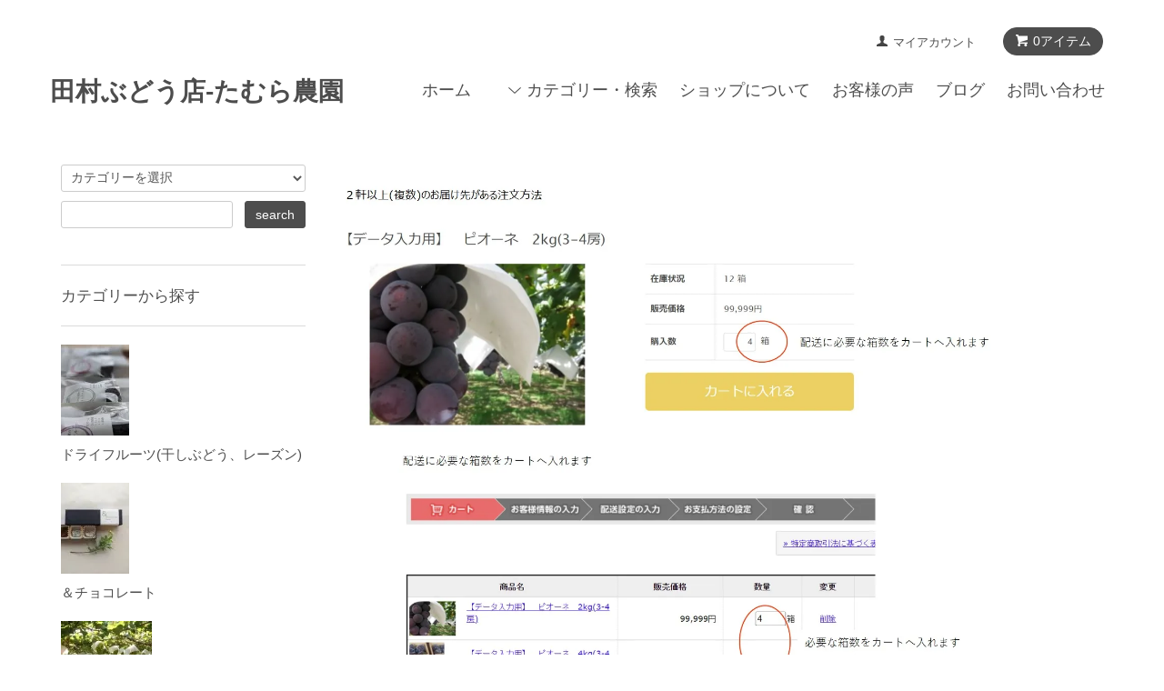

--- FILE ---
content_type: text/html; charset=EUC-JP
request_url: https://tamurabudouten.shop-pro.jp/?mode=f4
body_size: 6866
content:
<!DOCTYPE html PUBLIC "-//W3C//DTD XHTML 1.0 Transitional//EN" "http://www.w3.org/TR/xhtml1/DTD/xhtml1-transitional.dtd">
<html xmlns:og="http://ogp.me/ns#" xmlns:fb="http://www.facebook.com/2008/fbml" xmlns:mixi="http://mixi-platform.com/ns#" xmlns="http://www.w3.org/1999/xhtml" xml:lang="ja" lang="ja" dir="ltr">
<head>
<meta http-equiv="content-type" content="text/html; charset=euc-jp" />
<meta http-equiv="X-UA-Compatible" content="IE=edge,chrome=1" />
<title>ご注文方法(複数のお届け先がある場合) - 田村ぶどう店-たむら農園　</title>
<meta name="Keywords" content="ご注文方法(複数のお届け先がある場合),シャインマスカット,ぶどう直売所,山梨 シャインマスカット,ピオーネ,干し柿,ころ柿　山梨,とよとみ産　とうもろこし" />
<meta name="Description" content="シャインマスカット、巨峰など 山梨よりおいしい! ぶどうを朝採り直送いたします!!" />
<meta name="Author" content="" />
<meta name="Copyright" content="GMOペパボ" />
<meta http-equiv="content-style-type" content="text/css" />
<meta http-equiv="content-script-type" content="text/javascript" />
<link rel="stylesheet" href="https://tamurabudouten.shop-pro.jp/css/framework/colormekit.css" type="text/css" />
<link rel="stylesheet" href="https://tamurabudouten.shop-pro.jp/css/framework/colormekit-responsive.css" type="text/css" />
<link rel="stylesheet" href="https://img07.shop-pro.jp/PA01372/423/css/13/index.css?cmsp_timestamp=20251110140116" type="text/css" />

<link rel="alternate" type="application/rss+xml" title="rss" href="https://tamurabudouten.shop-pro.jp/?mode=rss" />
<link rel="shortcut icon" href="https://img07.shop-pro.jp/PA01372/423/favicon.ico?cmsp_timestamp=20251219104416" />
<script type="text/javascript" src="//ajax.googleapis.com/ajax/libs/jquery/1.7.2/jquery.min.js" ></script>
<meta property="og:title" content="ご注文方法(複数のお届け先がある場合) - 田村ぶどう店-たむら農園　" />
<meta property="og:description" content="シャインマスカット、巨峰など 山梨よりおいしい! ぶどうを朝採り直送いたします!!" />
<meta property="og:url" content="https://tamurabudouten.shop-pro.jp?mode=f4" />
<meta property="og:site_name" content="田村ぶどう店-たむら農園　" />
<script>
(function(i,s,o,g,r,a,m){i['GoogleAnalyticsObject']=r;i[r]=i[r]||function(){ (i[r].q=i[r].q||[]).push(arguments)},i[r].l=1*new Date();a=s.createElement(o), m=s.getElementsByTagName(o)[0];a.async=1;a.src=g;m.parentNode.insertBefore(a,m) })(window,document,'script','//www.google-analytics.com/analytics.js','ga');

ga('create', 'UA-92768333-1', 'auto', {'allowLinker': true});
ga('require','linker');
ga('linker:autoLink',['1budou.com', '1kaki.jp', '1momo.com', 'toumorokoshi.biz'])
ga('send', 'pageview');
ga('create', 'UA-91340609-1', 'auto', {'name': 'oldtou'});
ga('oldtou.send', 'pageview');
</script>
<script>
  var Colorme = {"page":"free4","shop":{"account_id":"PA01372423","title":"\u7530\u6751\u3076\u3069\u3046\u5e97-\u305f\u3080\u3089\u8fb2\u5712\u3000"},"basket":{"total_price":0,"items":[]},"customer":{"id":null}};

  (function() {
    function insertScriptTags() {
      var scriptTagDetails = [{"src":"https:\/\/disable-right-click.colorme.app\/js\/disable-right-click.js","integrity":null}];
      var entry = document.getElementsByTagName('script')[0];

      scriptTagDetails.forEach(function(tagDetail) {
        var script = document.createElement('script');

        script.type = 'text/javascript';
        script.src = tagDetail.src;
        script.async = true;

        if( tagDetail.integrity ) {
          script.integrity = tagDetail.integrity;
          script.setAttribute('crossorigin', 'anonymous');
        }

        entry.parentNode.insertBefore(script, entry);
      })
    }

    window.addEventListener('load', insertScriptTags, false);
  })();
</script>

<script async src="https://www.googletagmanager.com/gtag/js?id=G-E58WXZHYM6"></script>
<script>
  window.dataLayer = window.dataLayer || [];
  function gtag(){dataLayer.push(arguments);}
  gtag('js', new Date());
  
      gtag('config', 'G-E58WXZHYM6', (function() {
      var config = {};
      if (Colorme && Colorme.customer && Colorme.customer.id != null) {
        config.user_id = Colorme.customer.id;
      }
      return config;
    })());
  
  </script><script async src="https://zen.one/analytics.js"></script>
</head>
<body>
<meta name="colorme-acc-payload" content="?st=1&pt=10007&ut=0&at=PA01372423&v=20260129021721&re=&cn=2b528747cfb50bd98cc935570c43a1c3" width="1" height="1" alt="" /><script>!function(){"use strict";Array.prototype.slice.call(document.getElementsByTagName("script")).filter((function(t){return t.src&&t.src.match(new RegExp("dist/acc-track.js$"))})).forEach((function(t){return document.body.removeChild(t)})),function t(c){var r=arguments.length>1&&void 0!==arguments[1]?arguments[1]:0;if(!(r>=c.length)){var e=document.createElement("script");e.onerror=function(){return t(c,r+1)},e.src="https://"+c[r]+"/dist/acc-track.js?rev=3",document.body.appendChild(e)}}(["acclog001.shop-pro.jp","acclog002.shop-pro.jp"])}();</script><script src="https://img.shop-pro.jp/tmpl_js/68/jquery.tile.js"></script>
<script src="https://img.shop-pro.jp/tmpl_js/68/jquery.skOuterClick.js"></script>
<script src="https://img.shop-pro.jp/tmpl_js/68/smoothscroll.js"></script>
<script type="text/javascript">
// viewport
var viewport = document.createElement('meta');
viewport.setAttribute('name', 'viewport');
viewport.setAttribute('content', 'width=device-width, initial-scale=1.0, maximum-scale=1.0');
document.getElementsByTagName('head')[0].appendChild(viewport);
$(function(){
  $(window).scroll(function () {
    if($(this).scrollTop() > 200) {
      $('#pagetop').fadeIn('fast');
    } else {
      $('#pagetop').fadeOut('fast');
    }
  });
});
</script>



<!--[if lt IE 9]>
<script type="text/javascript">
  $(function (){
    $('#wrapper').addClass('ie_wrapper');
  });
</script>
<![endif]-->
<div class="cart_in_modal__bg show_while_cart_in_connecting spinner" style="display: none;"></div>
<div id="wrapper">
  <div id="header-wrapper">
    <div class="container">
      <div id="header" class="row">
        <div class="header-headline-nav col-lg-12 col hidden-tablet hidden-phone">
          <div class="pull-right icon-white">
                                                      <a href="https://tamurabudouten.shop-pro.jp/cart/proxy/basket?shop_id=PA01372423&shop_domain=tamurabudouten.shop-pro.jp" class="btn btn-01 btn-viewcart">
                <span class="icon icon-cart">0アイテム</span>
              </a>
                      </div>
          <div class="pull-right">
            <ul>
              <li>
                <a href="https://tamurabudouten.shop-pro.jp/?mode=myaccount" class="icon icon-user">マイアカウント</a>
              </li>
                                        </ul>
          </div>
        </div>
        <div class="header-nav-phone hidden-desktop">
          <span class="nav-btn-phone"><img src="https://img.shop-pro.jp/tmpl_img/68/header_menu_btn.png" /></span>
          <div class="header-nav-lst-phone">
            <ul class="unstyled">
              <li>
                                  <a href="https://tamurabudouten.shop-pro.jp/cart/proxy/basket?shop_id=PA01372423&shop_domain=tamurabudouten.shop-pro.jp">カートを見る</a>
                              </li>
              <li>
                <a href="https://tamurabudouten.shop-pro.jp/?mode=myaccount">
                  マイアカウント
                </a>
              </li>
              <li>
                <a href="https://tamurabudouten.shop-pro.jp/?mode=sk">ショップについて</a>
              </li>
              <li>
                <a href="/?mode=f12">お客様の声</a>
              </li>
              <li>
                <a href="https://tamurabudouten.shop-pro.jp/customer/inquiries/new">お問い合わせ</a>
              </li>
            </ul>
          </div>
        </div>
        <div class="header-global-nav hidden-phone hidden-tablet">
          <ul class="right">
            <li><a href="https://tamurabudouten.shop-pro.jp/">ホーム</a></li>
            <li id="nav">
              <span class="icon icon-down">カテゴリー・検索</span>
              <ul>
                                  <li>
                    <a href="https://tamurabudouten.shop-pro.jp/?mode=cate&cbid=2762828&csid=0">ドライフルーツ(干しぶどう、レーズン)</a>
                  </li>
                                  <li>
                    <a href="https://tamurabudouten.shop-pro.jp/?mode=cate&cbid=2821742&csid=0">＆チョコレート</a>
                  </li>
                                  <li>
                    <a href="https://tamurabudouten.shop-pro.jp/?mode=cate&cbid=2559991&csid=0">朝採りぶどう</a>
                  </li>
                                  <li>
                    <a href="https://tamurabudouten.shop-pro.jp/?mode=cate&cbid=2612027&csid=0">◎自宅で楽しむぶどう</a>
                  </li>
                                  <li>
                    <a href="https://tamurabudouten.shop-pro.jp/?mode=cate&cbid=2503627&csid=0">　〇シャインマスカット</a>
                  </li>
                                  <li>
                    <a href="https://tamurabudouten.shop-pro.jp/?mode=cate&cbid=2503628&csid=0">　〇2色セット</a>
                  </li>
                                  <li>
                    <a href="https://tamurabudouten.shop-pro.jp/?mode=cate&cbid=2503629&csid=0">　〇巨峰　8月お盆時期</a>
                  </li>
                                  <li>
                    <a href="https://tamurabudouten.shop-pro.jp/?mode=cate&cbid=2503630&csid=0">　〇ピオーネ</a>
                  </li>
                                  <li>
                    <a href="https://tamurabudouten.shop-pro.jp/?mode=cate&cbid=2507927&csid=0">　〇三種・三色セット</a>
                  </li>
                                  <li>
                    <a href="https://tamurabudouten.shop-pro.jp/?mode=cate&cbid=2507928&csid=0">　〇甲斐路(かいじ)　9月より発送</a>
                  </li>
                                  <li>
                    <a href="https://tamurabudouten.shop-pro.jp/?mode=cate&cbid=2303498&csid=0">山梨一宮産　もも</a>
                  </li>
                                  <li>
                    <a href="https://tamurabudouten.shop-pro.jp/?mode=cate&cbid=2209930&csid=0">干し柿-あんぽ柿</a>
                  </li>
                                  <li>
                    <a href="https://tamurabudouten.shop-pro.jp/?mode=cate&cbid=2212154&csid=0">干し柿-松里産 枯露柿(ころがき)</a>
                  </li>
                                                  <li>
                    <a href="https://tamurabudouten.shop-pro.jp/?mode=grp&gid=2035366">朝採りぶどう</a>
                  </li>
                                  <li>
                    <a href="https://tamurabudouten.shop-pro.jp/?mode=grp&gid=1628065">巨峰</a>
                  </li>
                                  <li>
                    <a href="https://tamurabudouten.shop-pro.jp/?mode=grp&gid=1628071">ピオーネ</a>
                  </li>
                                  <li>
                    <a href="https://tamurabudouten.shop-pro.jp/?mode=grp&gid=1628072">二色</a>
                  </li>
                                  <li>
                    <a href="https://tamurabudouten.shop-pro.jp/?mode=grp&gid=1628074">三種・三色</a>
                  </li>
                                  <li>
                    <a href="https://tamurabudouten.shop-pro.jp/?mode=grp&gid=1628078">甲斐路(かいじ)</a>
                  </li>
                                  <li>
                    <a href="https://tamurabudouten.shop-pro.jp/?mode=grp&gid=1609676">干し柿-あんぽ柿・ころ柿</a>
                  </li>
                                  <li>
                    <a href="https://tamurabudouten.shop-pro.jp/?mode=grp&gid=2404840">朝採りもも</a>
                  </li>
                                  <li>
                    <a href="https://tamurabudouten.shop-pro.jp/?mode=grp&gid=2657992">ドライフルーツ(干しぶどう、レーズン)</a>
                  </li>
                              </ul>
            </li>
            <li>
              <a href="https://tamurabudouten.shop-pro.jp/?mode=sk">ショップについて</a>
            </li>
             <li>
                <a href="/?mode=f12">お客様の声</a>
              </li>
                          <li>
                <a href="http://www.1budou.com/blog/">ブログ</a>
              </li>
                        <li>
              <a href="https://tamurabudouten.shop-pro.jp/customer/inquiries/new">お問い合わせ</a>
            </li>
          </ul>
        </div>
        <div class="header-logo">
                      <h1><a href="https://tamurabudouten.shop-pro.jp/">田村ぶどう店-たむら農園　</a></h1>
                  </div>
              </div>
    </div>
  </div>




  <div id="container" class="container">
    <div class="row">
      <div class="main-section col-lg-9 col-sm-12 col pull-right">
        <img src="https://img07.shop-pro.jp/PA01372/423/etc_base64/paul6aG8pd-hvKGhyqO_9KTOpKrGz6SxwOikrKSipOvD7cq4yv3LoQ.jpg?cmsp_timestamp=20230621174202" alt="">      </div>
      <div class="col-lg-3 col-sm-12 col">
        <h2 class="ttl-h2 hidden">商品を探す</h2>
                <div class="side-section">
          <form action="https://tamurabudouten.shop-pro.jp/" method="GET">
            <input type="hidden" name="mode" value="srh" />
            <select name="cid" class="search-select">
              <option value="">カテゴリーを選択</option>
              <option value="2762828,0">ドライフルーツ(干しぶどう、レーズン)</option><option value="2821742,0">＆チョコレート</option><option value="2559991,0">朝採りぶどう</option><option value="2612027,0">◎自宅で楽しむぶどう</option><option value="2503627,0">　〇シャインマスカット</option><option value="2503628,0">　〇2色セット</option><option value="2503629,0">　〇巨峰　8月お盆時期</option><option value="2503630,0">　〇ピオーネ</option><option value="2507927,0">　〇三種・三色セット</option><option value="2507928,0">　〇甲斐路(かいじ)　9月より発送</option><option value="2303498,0">山梨一宮産　もも</option><option value="2209930,0">干し柿-あんぽ柿</option><option value="2212154,0">干し柿-松里産 枯露柿(ころがき)</option>            </select>
            <div class="row">
              <input type="text" name="keyword" class="search-box" />
              <input type="submit" class="btn btn-01 search-btn" value="search" />
            </div>
          </form>
        </div>
                              <div class="side-section">
              <h3 class="ttl-h3">カテゴリーから探す</h3>
              <ul class="unstyled side-section-lst">
                    <li>
            <a href="https://tamurabudouten.shop-pro.jp/?mode=cate&cbid=2762828&csid=0">
                              <img src="https://img07.shop-pro.jp/PA01372/423/category/2762828_0.jpg?cmsp_timestamp=20250309162557" class="footer_category_img" />
                            <span class="side-category-name">
                ドライフルーツ(干しぶどう、レーズン)
              </span>
            </a>
          </li>
                                      <li>
            <a href="https://tamurabudouten.shop-pro.jp/?mode=cate&cbid=2821742&csid=0">
                              <img src="https://img07.shop-pro.jp/PA01372/423/category/2821742_0.jpg?cmsp_timestamp=20230318233238" class="footer_category_img" />
                            <span class="side-category-name">
                ＆チョコレート
              </span>
            </a>
          </li>
                                      <li>
            <a href="https://tamurabudouten.shop-pro.jp/?mode=cate&cbid=2559991&csid=0">
                              <img src="https://img07.shop-pro.jp/PA01372/423/category/2559991_0.jpg?cmsp_timestamp=20200508142230" class="footer_category_img" />
                            <span class="side-category-name">
                朝採りぶどう
              </span>
            </a>
          </li>
                                      <li>
            <a href="https://tamurabudouten.shop-pro.jp/?mode=cate&cbid=2612027&csid=0">
                            <span class="side-category-name">
                ◎自宅で楽しむぶどう
              </span>
            </a>
          </li>
                                      <li>
            <a href="https://tamurabudouten.shop-pro.jp/?mode=cate&cbid=2503627&csid=0">
                            <span class="side-category-name">
                　〇シャインマスカット
              </span>
            </a>
          </li>
                                      <li>
            <a href="https://tamurabudouten.shop-pro.jp/?mode=cate&cbid=2503628&csid=0">
                            <span class="side-category-name">
                　〇2色セット
              </span>
            </a>
          </li>
                                      <li>
            <a href="https://tamurabudouten.shop-pro.jp/?mode=cate&cbid=2503629&csid=0">
                            <span class="side-category-name">
                　〇巨峰　8月お盆時期
              </span>
            </a>
          </li>
                                      <li>
            <a href="https://tamurabudouten.shop-pro.jp/?mode=cate&cbid=2503630&csid=0">
                            <span class="side-category-name">
                　〇ピオーネ
              </span>
            </a>
          </li>
                                      <li>
            <a href="https://tamurabudouten.shop-pro.jp/?mode=cate&cbid=2507927&csid=0">
                            <span class="side-category-name">
                　〇三種・三色セット
              </span>
            </a>
          </li>
                                      <li>
            <a href="https://tamurabudouten.shop-pro.jp/?mode=cate&cbid=2507928&csid=0">
                            <span class="side-category-name">
                　〇甲斐路(かいじ)　9月より発送
              </span>
            </a>
          </li>
                                      <li>
            <a href="https://tamurabudouten.shop-pro.jp/?mode=cate&cbid=2303498&csid=0">
                              <img src="https://img07.shop-pro.jp/PA01372/423/category/2303498_0.jpg?cmsp_timestamp=20200530225125" class="footer_category_img" />
                            <span class="side-category-name">
                山梨一宮産　もも
              </span>
            </a>
          </li>
                                      <li>
            <a href="https://tamurabudouten.shop-pro.jp/?mode=cate&cbid=2209930&csid=0">
                              <img src="https://img07.shop-pro.jp/PA01372/423/category/2209930_0.jpg?cmsp_timestamp=20221117154329" class="footer_category_img" />
                            <span class="side-category-name">
                干し柿-あんぽ柿
              </span>
            </a>
          </li>
                                      <li>
            <a href="https://tamurabudouten.shop-pro.jp/?mode=cate&cbid=2212154&csid=0">
                              <img src="https://img07.shop-pro.jp/PA01372/423/category/2212154_0.jpg?cmsp_timestamp=20221117154439" class="footer_category_img" />
                            <span class="side-category-name">
                干し柿-松里産 枯露柿(ころがき)
              </span>
            </a>
          </li>
                        </ul>
            </div>

                                                <div class="side-section">
              <h3 class="ttl-h3">グループから探す</h3>
              <ul class="unstyled">
                            <li>
                <a href="https://tamurabudouten.shop-pro.jp/?mode=grp&gid=2035366">
                                      <img src="https://img07.shop-pro.jp/PA01372/423/category/g_2035366.jpg?cmsp_timestamp=20200508191628" class="footer_category_img" />
                                    <span class="side-group-name">
                    朝採りぶどう
                  </span>
                </a>
              </li>
                                              <li>
                <a href="https://tamurabudouten.shop-pro.jp/?mode=grp&gid=1628065">
                                    <span class="side-group-name">
                    巨峰
                  </span>
                </a>
              </li>
                                              <li>
                <a href="https://tamurabudouten.shop-pro.jp/?mode=grp&gid=1628071">
                                    <span class="side-group-name">
                    ピオーネ
                  </span>
                </a>
              </li>
                                              <li>
                <a href="https://tamurabudouten.shop-pro.jp/?mode=grp&gid=1628072">
                                    <span class="side-group-name">
                    二色
                  </span>
                </a>
              </li>
                                              <li>
                <a href="https://tamurabudouten.shop-pro.jp/?mode=grp&gid=1628074">
                                    <span class="side-group-name">
                    三種・三色
                  </span>
                </a>
              </li>
                                              <li>
                <a href="https://tamurabudouten.shop-pro.jp/?mode=grp&gid=1628078">
                                    <span class="side-group-name">
                    甲斐路(かいじ)
                  </span>
                </a>
              </li>
                                              <li>
                <a href="https://tamurabudouten.shop-pro.jp/?mode=grp&gid=1609676">
                                      <img src="https://img07.shop-pro.jp/PA01372/423/category/g_1609676.jpg?cmsp_timestamp=20221117153229" class="footer_category_img" />
                                    <span class="side-group-name">
                    干し柿-あんぽ柿・ころ柿
                  </span>
                </a>
              </li>
                                              <li>
                <a href="https://tamurabudouten.shop-pro.jp/?mode=grp&gid=2404840">
                                      <img src="https://img07.shop-pro.jp/PA01372/423/category/g_2404840.jpg?cmsp_timestamp=20221117153946" class="footer_category_img" />
                                    <span class="side-group-name">
                    朝採りもも
                  </span>
                </a>
              </li>
                                              <li>
                <a href="https://tamurabudouten.shop-pro.jp/?mode=grp&gid=2657992">
                                      <img src="https://img07.shop-pro.jp/PA01372/423/category/g_2657992.jpg?cmsp_timestamp=20250309162537" class="footer_category_img" />
                                    <span class="side-group-name">
                    ドライフルーツ(干しぶどう、レーズン)
                  </span>
                </a>
              </li>
                            </ul>
            </div>
                                  <!--
        <div class="side_section">
          <h3 class="ttl-h3">これ以降の商品ジャンルはテンプレを編集する<span class="menu-btn-phone icon icon-down"></span></h3>
          <ul class="unstyled">
            <li>
              <a href="#">999円以下</a>
            </li>
            <li>
              <a href="#">1,000円～2,999円</a>
            </li>
            <li>
              <a href="#">3,000円～4,999円</a>
            </li>
            <li>
              <a href="#">5,000円～9,999円</a>
            </li>
            <li>
              <a href="#">10,000円以上</a>
            </li>
          </ul>
        </div>
        -->
                      </div>
    </div>
  </div>
  <div id="pagetop" class="btn btn-01">
    <a href="#header"><img src="https://img.shop-pro.jp/tmpl_img/68/icon_pagetop.png" /></a>
  </div>
      <script src="https://img.shop-pro.jp/tmpl_js/68/jquery.wookmark.min.js"></script>
    <script>
    $(window).load(function () {
      $('#notice-wrapper .wookmark-item').wookmark({
        container: $('.wookmark-wrapper'),
        autoResize: true,
        align: 'left'
      });
    });
    </script>
    
    <div class="footer-wrapper">
    <div class="container">
      <div class="row">
                  <div class="manager-info col-sm-12 col-lg-6 col">
            <h3 class="hidden-phone">ショップについて</h3>
            <div class="row">
                            <div class="manager-caption col-sm-12 col-lg-9 col">
                <p class="manager-name">店長★　田村邦彦</p>
                <div class="text-block">
                  <span style="font-size:medium;">田村ぶどう店-たむら農園　オンラインショップはこちらより<br>
ぶどう生産農家より直送する<br>
「朝採りぶどう」をはじめ<br>
山梨の旬な<br>「おいしい！」を<br>
おいしいタイミングで<br>お届け致します。</span>
<br><br>
<span style="color:#336600">休み*日曜日<br>
電話受付時間　am10:00-pm4:00<br>
<br></span>
                </div>
              </div>
            </div>
          </div>
                <div class="footer-lst col-sm-12 col-lg-3 col">
          <ul class="unstyled">
            <li class="col-sm-6">
              <a href="https://tamurabudouten.shop-pro.jp/">ショップホーム</a>
            </li>
            <li class="col-sm-6">
              <a href="https://tamurabudouten.shop-pro.jp/customer/inquiries/new">お問い合わせ</a>
            </li>
            <li class="col-sm-6">
              <a href="https://tamurabudouten.shop-pro.jp/?mode=sk#payment">お支払い方法について</a>
            </li>
            <li class="col-sm-6">
              <a href="https://tamurabudouten.shop-pro.jp/?mode=sk#delivery">配送方法・送料について</a>
            </li>
                          <li class="col-sm-6">
                <a href="https://tamurabudouten.shop-pro.jp/customer/newsletter/subscriptions/new">メルマガ登録・解除</a>
              </li>
                                                      <li class="col-sm-6">
                  <a href="https://tamurabudouten.shop-pro.jp/?mode=f1">よくあるご質問</a>
                </li>
                              <li class="col-sm-6">
                  <a href="https://tamurabudouten.shop-pro.jp/?mode=f4">ご注文方法(複数のお届け先がある場合)</a>
                </li>
                              <li class="col-sm-6">
                  <a href="https://tamurabudouten.shop-pro.jp/?mode=f5">サイトマップ</a>
                </li>
                              <li class="col-sm-6">
                  <a href="https://tamurabudouten.shop-pro.jp/?mode=f6">くだもの配送料一覧</a>
                </li>
                              <li class="col-sm-6">
                  <a href="https://tamurabudouten.shop-pro.jp/?mode=f7">お支払いについて</a>
                </li>
                              <li class="col-sm-6">
                  <a href="https://tamurabudouten.shop-pro.jp/?mode=f8">ご注文確認、発送案内のメール受信につきまして</a>
                </li>
                              <li class="col-sm-6">
                  <a href="https://tamurabudouten.shop-pro.jp/?mode=f12">お客様の声</a>
                </li>
                              <li class="col-sm-6">
                  <a href="https://tamurabudouten.shop-pro.jp/?mode=f13">干し柿送料一覧　　</a>
                </li>
                              <li class="col-sm-6">
                  <a href="https://tamurabudouten.shop-pro.jp/?mode=f14">アンドチョコレート　送料</a>
                </li>
                                                    <li class="col-sm-6">
                <a href="http://www.1budou.com/blog/">ショップブログ</a>
              </li>
                        <li class="col-sm-6">
              <a href="https://tamurabudouten.shop-pro.jp/?mode=sk">特定商取引法に基づく表記</a>
            </li>
            <li class="col-sm-6 hidden-desktop hidden-tablet">
              <a href="https://tamurabudouten.shop-pro.jp/?mode=myaccount">マイアカウント</a>
            </li>
                        <li class="col-sm-6 hidden-desktop hidden-tablet">
                              <a href="https://tamurabudouten.shop-pro.jp/cart/proxy/basket?shop_id=PA01372423&shop_domain=tamurabudouten.shop-pro.jp">カートを見る</a>
                          </li>
            <li class="col-sm-6 hidden-desktop hidden-tablet">
              <a href="https://tamurabudouten.shop-pro.jp/?mode=privacy">プライバシーポリシー</a>
            </li>
          </ul>
        </div>
        <div class="footer-lst col-sm-6 col-lg-3 col hidden-phone">
          <ul class="unstyled">
            <li>
              <a href="https://tamurabudouten.shop-pro.jp/?mode=myaccount">マイアカウント</a>
            </li>
                        <li>
                              <a href="https://tamurabudouten.shop-pro.jp/cart/proxy/basket?shop_id=PA01372423&shop_domain=tamurabudouten.shop-pro.jp">カートを見る</a>
                          </li>
            <li>
              <a href="https://tamurabudouten.shop-pro.jp/?mode=privacy">プライバシーポリシー</a>
            </li>
            <li>
              <a href="https://tamurabudouten.shop-pro.jp/?mode=rss">RSS</a>&nbsp;/&nbsp;<a href="https://tamurabudouten.shop-pro.jp/?mode=atom">ATOM</a>
            </li>
            <li class="qr_code">
              <img src="https://img07.shop-pro.jp/PA01372/423/qrcode.jpg?cmsp_timestamp=20220520084238" alt="">
            </li>
          </ul>
        </div>
                              </div>
            <div class="row">
                        </div>
    </div>
  </div>
  <div class="container">
 　
  <div class="social-icons">
<ul class="header_nav_global_social inline">
<li>
      <a href="https://twitter.com/tamurabudouten?lang=ja"><img width="48" height="48" src="https://img07.shop-pro.jp/PA01372/423/etc/t_logo.png" /></a>    

           <a href="https://www.instagram.com/tamurabudouten/?hl=ja"><img  width="48" height="48" src="https://img07.shop-pro.jp/PA01372/423/etc/i_logo.png" /></a>
             <a href="https://ja-jp.facebook.com/tamurabudou.yamanashi"><img  width="48" height="48" src="https://img07.shop-pro.jp/PA01372/423/etc/f_logo.png" /></a>
        </li>
      </ul>
    </div>
  
        <address class="copyright text-center footer_section">
      Copyright&copy2016田村ぶどう店　たむら農園All Right Reserved
      <span class="powered">
        <a href="https://shop-pro.jp" target="_blank">Powered by<img src="https://img.shop-pro.jp/tmpl_img/68/powered.png" alt="カラーミーショップ" /></a>
      </span>
    </address>
  </div>
</div>

<script>
  $(document).ready(function () {
    $('#nav .icon').click(function () {
      $(this).next().slideToggle('fast');
    });
    $('#nav .icon').skOuterClick(function () {
        $(this).next().fadeOut('fast');
    });
    $('.nav-btn-phone').click(function(){
      if ($('.header-nav-lst-phone').css('display') == 'none') {
          $('.header-nav-lst-phone').slideDown('3000');
      } else {
          $('.header-nav-lst-phone').slideUp('3000');
      }
    });
  });
</script><script type="text/javascript" src="https://tamurabudouten.shop-pro.jp/js/cart.js" ></script>
<script type="text/javascript" src="https://tamurabudouten.shop-pro.jp/js/async_cart_in.js" ></script>
<script type="text/javascript" src="https://tamurabudouten.shop-pro.jp/js/product_stock.js" ></script>
<script type="text/javascript" src="https://tamurabudouten.shop-pro.jp/js/js.cookie.js" ></script>
<script type="text/javascript" src="https://tamurabudouten.shop-pro.jp/js/favorite_button.js" ></script>
</body></html>

--- FILE ---
content_type: text/plain
request_url: https://www.google-analytics.com/j/collect?v=1&_v=j102&a=1378150482&t=pageview&_s=1&dl=https%3A%2F%2Ftamurabudouten.shop-pro.jp%2F%3Fmode%3Df4&ul=en-us%40posix&dt=%E3%81%94%E6%B3%A8%E6%96%87%E6%96%B9%E6%B3%95(%E8%A4%87%E6%95%B0%E3%81%AE%E3%81%8A%E5%B1%8A%E3%81%91%E5%85%88%E3%81%8C%E3%81%82%E3%82%8B%E5%A0%B4%E5%90%88)%20-%20%E7%94%B0%E6%9D%91%E3%81%B6%E3%81%A9%E3%81%86%E5%BA%97-%E3%81%9F%E3%82%80%E3%82%89%E8%BE%B2%E5%9C%92%E3%80%80&sr=1280x720&vp=1280x720&_u=IGBACEABBAAAACAAI~&jid=158102991&gjid=1700768123&cid=1236277168.1769620643&tid=UA-92768333-1&_gid=850098647.1769620643&_r=1&_slc=1&z=1088682379
body_size: -842
content:
2,cG-4D4KYPX6VL

--- FILE ---
content_type: text/plain
request_url: https://www.google-analytics.com/j/collect?v=1&_v=j102&a=1378150482&t=pageview&_s=1&dl=https%3A%2F%2Ftamurabudouten.shop-pro.jp%2F%3Fmode%3Df4&ul=en-us%40posix&dt=%E3%81%94%E6%B3%A8%E6%96%87%E6%96%B9%E6%B3%95(%E8%A4%87%E6%95%B0%E3%81%AE%E3%81%8A%E5%B1%8A%E3%81%91%E5%85%88%E3%81%8C%E3%81%82%E3%82%8B%E5%A0%B4%E5%90%88)%20-%20%E7%94%B0%E6%9D%91%E3%81%B6%E3%81%A9%E3%81%86%E5%BA%97-%E3%81%9F%E3%82%80%E3%82%89%E8%BE%B2%E5%9C%92%E3%80%80&sr=1280x720&vp=1280x720&_u=IGDACEABBAAAACAAI~&jid=995442037&gjid=1549553851&cid=1236277168.1769620643&tid=UA-91340609-1&_gid=850098647.1769620643&_r=1&_slc=1&z=19089855
body_size: -453
content:
2,cG-BDPSJQM6QT